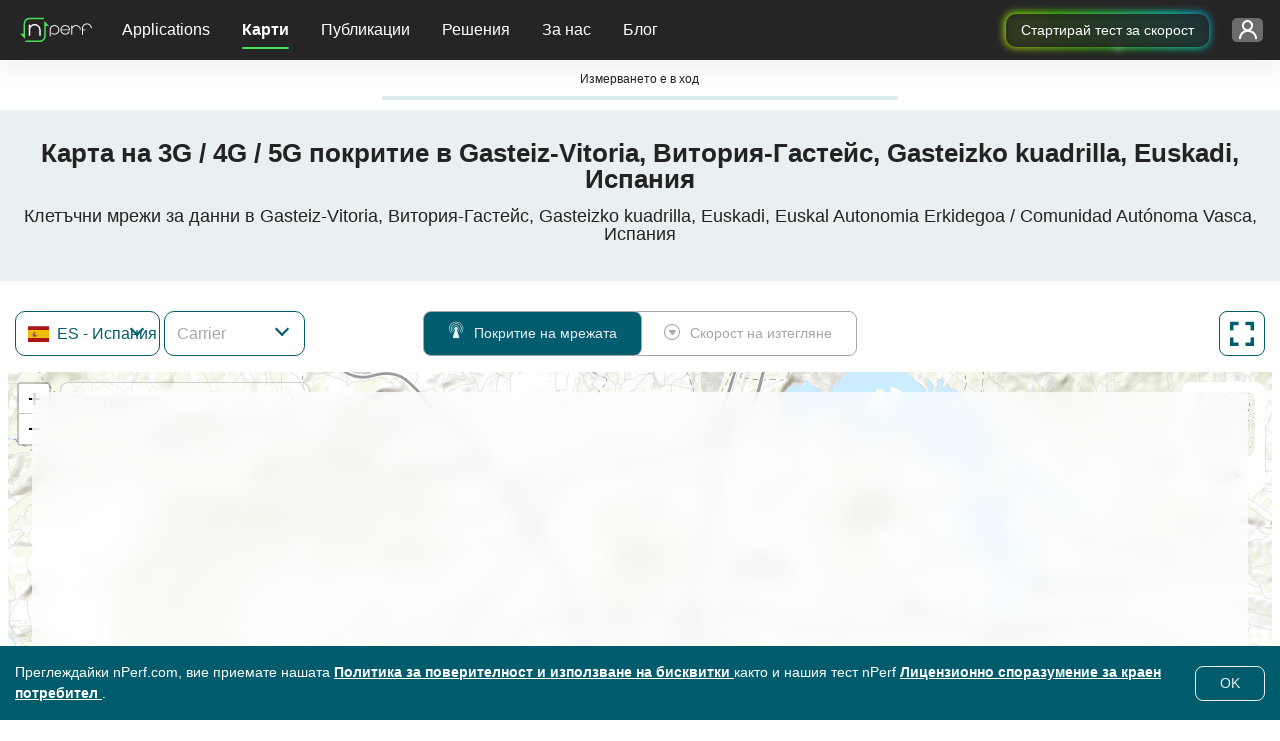

--- FILE ---
content_type: text/html; charset=UTF-8
request_url: https://www.nperf.com/bg/map/get-isp-list-by-country
body_size: -94
content:
{"status":200,"data":{"isp":[{"IspId":168904,"IspName":"MasMovil\/Yoigo Movil","IspFullName":{"Signal":"MasMovil (incl. roaming)","Download":"MasMovil\/Yoigo Movil"}},{"IspId":168910,"IspName":"Movistar Movil","IspFullName":{"Signal":"Movistar Movil","Download":"Movistar Movil"}},{"IspId":115116,"IspName":"Orange Movil","IspFullName":{"Download":"Orange Movil","Signal":"Orange Movil"}},{"IspId":168912,"IspName":"Vodafone Movil","IspFullName":{"Signal":"Vodafone Movil","Download":"Vodafone Movil"}}],"Status":"OK"},"errors":[]}

--- FILE ---
content_type: text/html; charset=UTF-8
request_url: https://www.nperf.com/bg/map/update-map-header-component
body_size: -201
content:
<div class="row">
	<div class="col-12">
		<h1>Карта на 3G / 4G / 5G покритие в Gasteiz-Vitoria, Витория-Гастейс, Gasteizko kuadrilla, Euskadi, Испания</h1>
		<h2>Клетъчни мрежи за данни в Gasteiz-Vitoria, Витория-Гастейс, Gasteizko kuadrilla, Euskadi, Euskal Autonomia Erkidegoa / Comunidad Autónoma Vasca, Испания</h2>
	</div>
</div>

--- FILE ---
content_type: text/html; charset=UTF-8
request_url: https://www.nperf.com/bg/map/update-map-description-component
body_size: 740
content:

<div class="row">
    <div class="col-11 container-text">
        <div class="isp-and-cities-container">
            <div id="ispList">
                <h2>Карта на мобилното покритие по оператор</h2>
                <p>Тази карта представя покритието на 2G, 3G, 4G и 5G мобилни мрежи в Gasteiz-Vitoria, Витория-Гастейс, Gasteizko kuadrilla, Euskadi . Вижте също: карта на скоростите в <a href="/bg/map/ES/3104499.Gasteiz-Vitoria/-/download">Gasteiz-Vitoria, Витория-Гастейс, Gasteizko kuadrilla, Euskadi</a> .</p>
                                    <ul>
                                                    <li>
                                <a href="/bg/map/ES/-/115116.Orange-Movil/signal">Orange Movil</a>                            </li>
                                                    <li>
                                <a href="/bg/map/ES/-/168904.MasMovil-Yoigo-Movil/signal">MasMovil/Yoigo Movil</a>                            </li>
                                                    <li>
                                <a href="/bg/map/ES/-/168910.Movistar-Movil/signal">Movistar Movil</a>                            </li>
                                                    <li>
                                <a href="/bg/map/ES/-/168912.Vodafone-Movil/signal">Vodafone Movil</a>                            </li>
                                            </ul>
                            </div>

            <div class="divider"></div>

            <div id="citiesList">
                                    <h2>Карти на мобилното покритие за други зони</h2>
                    <p>Вижте също  3G / 4G / 5G покритието на мобилна мрежа в <span class="citiesTop15">  </span> :</p>
                    <ul class="cities-list">
                                                    <li>
                                <a href="/bg/map/ES/3117735.Madrid/-/signal">Madrid</a>                            </li>
                                                    <li>
                                <a href="/bg/map/ES/3128760.Barcelona/-/signal">Barcelona</a>                            </li>
                                                    <li>
                                <a href="/bg/map/ES/2509954.Valencia/-/signal">Valencia</a>                            </li>
                                                    <li>
                                <a href="/bg/map/ES/2510911.Sevilla/-/signal">Sevilla</a>                            </li>
                                                    <li>
                                <a href="/bg/map/ES/3104324.Zaragoza/-/signal">Zaragoza</a>                            </li>
                                                    <li>
                                <a href="/bg/map/ES/2514256.Malaga/-/signal">Málaga</a>                            </li>
                                                    <li>
                                <a href="/bg/map/ES/2513416.Murcia/-/signal">Murcia</a>                            </li>
                                                    <li>
                                <a href="/bg/map/ES/2512989.Palma/-/signal">Palma</a>                            </li>
                                                    <li>
                                <a href="/bg/map/ES/2515270.Las-Palmas-de-Gran-Canaria/-/signal">Las Palmas de Gran Canaria</a>                            </li>
                                                    <li>
                                <a href="/bg/map/ES/3128026.Bilbao/-/signal">Bilbao</a>                            </li>
                                                    <li>
                                <a href="/bg/map/ES/2521978.Alicante/-/signal">Alicante</a>                            </li>
                                                    <li>
                                <a href="/bg/map/ES/2519240.Cordoba/-/signal">Córdoba</a>                            </li>
                                                    <li>
                                <a href="/bg/map/ES/3106672.Valladolid/-/signal">Valladolid</a>                            </li>
                                                    <li>
                                <a href="/bg/map/ES/3105976.Vigo/-/signal">Vigo</a>                            </li>
                                                    <li>
                                <a href="/bg/map/ES/3121424.Gijon/-/signal">Gijón</a>                            </li>
                                            </ul>
                
                                    <p>
                        Вижте също покритието на 3G / 4G / 5G мобилни мрежи във вашия район:                    </p>
                    <ul class="adm1-cities-list">
                                                    <li>
                                <a href="/bg/map/ES/3128026.Bilbao/-/signal">Bilbao</a>                            </li>
                                                    <li>
                                <a href="/bg/map/ES/3110044.San-Sebastian/-/signal">Donostia / San Sebastián</a>                            </li>
                                                    <li>
                                <a href="/bg/map/ES/3109453.Barakaldo/-/signal">Barakaldo</a>                            </li>
                                                    <li>
                                <a href="/bg/map/ES/3121007.Getxo/-/signal">Getxo</a>                            </li>
                                                    <li>
                                <a href="/bg/map/ES/3120304.Irun/-/signal">Irun</a>                            </li>
                                                    <li>
                                <a href="/bg/map/ES/6618856.Santutxu/-/signal">Santutxu</a>                            </li>
                                                    <li>
                                <a href="/bg/map/ES/3113082.Portugalete/-/signal">Portugalete</a>                            </li>
                                                    <li>
                                <a href="/bg/map/ES/3109481.Santurtzi/-/signal">Santurtzi</a>                            </li>
                                                    <li>
                                <a href="/bg/map/ES/6697039.Basauri/-/signal">Basauri</a>                            </li>
                                                    <li>
                                <a href="/bg/map/ES/3112011.Errenteria/-/signal">Errenteria</a>                            </li>
                                                    <li>
                                <a href="/bg/map/ES/3118554.Leioa/-/signal">Leioa</a>                            </li>
                                                    <li>
                                <a href="/bg/map/ES/3109041.Sestao/-/signal">Sestao</a>                            </li>
                                                    <li>
                                <a href="/bg/map/ES/3121751.Galdakao/-/signal">Galdakao</a>                            </li>
                                                    <li>
                                <a href="/bg/map/ES/3123773.Durango/-/signal">Durango</a>                            </li>
                                                    <li>
                                <a href="/bg/map/ES/3123709.Eibar/-/signal">Eibar</a>                            </li>
                                            </ul>
                            </div>
        </div>
    </div>
</div>


--- FILE ---
content_type: image/svg+xml
request_url: https://www.nperf.com/website/img/v2/icon-4G+.svg
body_size: 1400
content:
<svg width="41" height="41" viewBox="0 0 41 41" fill="none" xmlns="http://www.w3.org/2000/svg">
<path d="M20.5 40.6738C31.5457 40.6738 40.5 31.7195 40.5 20.6738C40.5 9.62813 31.5457 0.673828 20.5 0.673828C9.4543 0.673828 0.5 9.62813 0.5 20.6738C0.5 31.7195 9.4543 40.6738 20.5 40.6738Z" fill="#F2F7FE"/>
<path d="M8.00808 5.10386C11.5451 2.59686 14.1341 0.673855 20.3901 0.759855C26.6461 0.845855 28.8041 2.25086 33.0901 5.40586C35.6039 7.20844 37.4946 9.7485 38.5001 12.6739L2.18408 12.7059C2.18408 12.7059 4.47108 7.61086 8.00808 5.10386Z" fill="#CD0013"/>
<path d="M19.9941 1.75684C14.4551 1.75684 12.0761 3.44384 8.78308 5.77984L8.58308 5.91984C6.61459 7.49995 4.99344 9.46937 3.82108 11.7048L37.0291 11.6738C35.9893 9.50958 34.4342 7.63368 32.5001 6.21084C28.2801 3.10484 26.3301 1.84084 20.3801 1.75984H19.9981M19.9981 0.759836H20.3981C26.6541 0.844836 28.8121 2.25084 33.0981 5.40584C35.6089 7.20963 37.4968 9.74955 38.5001 12.6738L2.18408 12.7058C2.18408 12.7058 4.47108 7.60584 8.00808 5.10584C11.4691 2.64984 14.0231 0.756836 19.9941 0.756836L19.9981 0.759836Z" fill="#CD0013"/>
<path d="M20.5 1.67383C16.1162 1.67554 11.8679 3.19267 8.47468 5.96818C5.08148 8.7437 2.75211 12.6069 1.88123 16.9033C1.01035 21.1997 1.65151 25.665 3.69609 29.5427C5.74067 33.4205 9.06293 36.4722 13.1 38.1808C17.7431 40.1434 22.9758 40.1812 27.6467 38.2857C32.3177 36.3903 36.0444 32.717 38.007 28.0738C39.9696 23.4307 40.0073 18.1981 38.1119 13.5271C36.2165 8.85613 32.5431 5.12943 27.9 3.16683C25.559 2.17606 23.042 1.66825 20.5 1.67383ZM20.5 0.673828C24.4556 0.673828 28.3224 1.84681 31.6114 4.04444C34.9004 6.24206 37.4638 9.36564 38.9776 13.0202C40.4913 16.6747 40.8874 20.696 40.1157 24.5756C39.344 28.4553 37.4392 32.0189 34.6421 34.816C31.8451 37.613 28.2814 39.5178 24.4018 40.2895C20.5222 41.0612 16.5009 40.6652 12.8463 39.1514C9.19181 37.6377 6.06824 35.0742 3.87061 31.7852C1.67298 28.4963 0.5 24.6295 0.5 20.6738C0.5 15.3695 2.60714 10.2824 6.35786 6.53169C10.1086 2.78096 15.1957 0.673828 20.5 0.673828Z" fill="#CD0013"/>
<path d="M14.5 28.6738H10.5V33.6738H14.5V28.6738Z" fill="#ECA6AC"/>
<path d="M19.5 24.6738H15.5V33.6738H19.5V24.6738Z" fill="#E97B7E"/>
<path d="M29.5 14.6738H25.5V33.6738H29.5V14.6738Z" fill="#BC1421"/>
<path d="M24.5 18.6738H20.5V33.6738H24.5V18.6738Z" fill="#D24750"/>
<path d="M11.9755 9.39542V8.18448L15.0117 3.4011H16.0558V5.07724H15.4379L13.5238 8.10636V8.16317H17.8384V9.39542H11.9755ZM15.4663 10.6738V9.0261L15.4947 8.48988V3.4011H16.9364V10.6738H15.4663ZM23.728 5.75195C23.6783 5.57913 23.6084 5.42643 23.5185 5.29386C23.4285 5.15891 23.3184 5.04528 23.1882 4.95295C23.0604 4.85825 22.9136 4.78604 22.7479 4.73633C22.5845 4.68661 22.4034 4.66175 22.2045 4.66175C21.8329 4.66175 21.5062 4.75408 21.2244 4.93874C20.9451 5.1234 20.7273 5.3921 20.571 5.74485C20.4148 6.09523 20.3366 6.52373 20.3366 7.03036C20.3366 7.53699 20.4136 7.96786 20.5675 8.32298C20.7214 8.67809 20.9392 8.94916 21.2209 9.13619C21.5026 9.32085 21.8352 9.41317 22.2188 9.41317C22.5668 9.41317 22.8639 9.35162 23.1101 9.22852C23.3587 9.10304 23.5481 8.92667 23.6783 8.6994C23.8108 8.47212 23.8771 8.20342 23.8771 7.89329L24.1896 7.93945H22.3146V6.78178H25.358V7.69798C25.358 8.33718 25.223 8.88642 24.9531 9.3457C24.6832 9.80262 24.3116 10.1554 23.8381 10.4039C23.3646 10.6502 22.8224 10.7733 22.2116 10.7733C21.5298 10.7733 20.9309 10.6229 20.4148 10.3223C19.8987 10.0192 19.4962 9.58955 19.2074 9.0332C18.9209 8.47449 18.7777 7.81161 18.7777 7.04457C18.7777 6.45508 18.8629 5.92951 19.0334 5.46786C19.2062 5.00385 19.4477 4.61085 19.7578 4.28888C20.0679 3.96692 20.429 3.72189 20.8409 3.5538C21.2528 3.38571 21.6991 3.30167 22.1797 3.30167C22.5916 3.30167 22.9751 3.36204 23.3303 3.48278C23.6854 3.60115 24.0002 3.76924 24.2749 3.98704C24.5518 4.20484 24.7779 4.46407 24.9531 4.76474C25.1283 5.06303 25.2408 5.3921 25.2905 5.75195H23.728ZM28.6436 9.56587V4.53746H29.915V9.56587H28.6436ZM26.7651 7.68732V6.41602H31.7935V7.68732H26.7651Z" fill="#F2F7FE"/>
</svg>


--- FILE ---
content_type: text/javascript
request_url: https://cdn.nperf.com/website/dist/js/8601.9281ff1a2c99678a294a.js
body_size: 477
content:
/*! For license information please see 8601.9281ff1a2c99678a294a.js.LICENSE.txt */
!function(){try{var e="undefined"!=typeof window?window:"undefined"!=typeof global?global:"undefined"!=typeof self?self:{},t=(new e.Error).stack;t&&(e._sentryDebugIds=e._sentryDebugIds||{},e._sentryDebugIds[t]="c2658265-22df-400a-a3bf-174ab4fd69fc",e._sentryDebugIdIdentifier="sentry-dbid-c2658265-22df-400a-a3bf-174ab4fd69fc")}catch(e){}}();var _sentryModuleMetadataGlobal="undefined"!=typeof window?window:"undefined"!=typeof global?global:"undefined"!=typeof self?self:{};_sentryModuleMetadataGlobal._sentryModuleMetadata=_sentryModuleMetadataGlobal._sentryModuleMetadata||{},_sentryModuleMetadataGlobal._sentryModuleMetadata[(new _sentryModuleMetadataGlobal.Error).stack]=Object.assign({},_sentryModuleMetadataGlobal._sentryModuleMetadata[(new _sentryModuleMetadataGlobal.Error).stack],{team:"frontend"}),(self.webpackChunknperf=self.webpackChunknperf||[]).push([[8601],{8601:function(e,t,n){e.exports=function(e,t){"use strict";const n="popover",a=".popover-header",o=".popover-body",r={...e.Default,content:"",offset:[0,8],placement:"right",template:'<div class="popover" role="tooltip"><div class="popover-arrow"></div><h3 class="popover-header"></h3><div class="popover-body"></div></div>',trigger:"click"},s={...e.DefaultType,content:"(null|string|element|function)"};class d extends e{static get Default(){return r}static get DefaultType(){return s}static get NAME(){return n}_isWithContent(){return this._getTitle()||this._getContent()}_getContentForTemplate(){return{[a]:this._getTitle(),[o]:this._getContent()}}_getContent(){return this._resolvePossibleFunction(this._config.content)}static jQueryInterface(e){return this.each((function(){const t=d.getOrCreateInstance(this,e);if("string"==typeof e){if(void 0===t[e])throw new TypeError(`No method named "${e}"`);t[e]()}}))}}return t.defineJQueryPlugin(d),d}(n(3614),n(9938))}}]);
//# sourceMappingURL=8601.9281ff1a2c99678a294a.js.map

--- FILE ---
content_type: text/javascript
request_url: https://cdn.nperf.com/website/dist/js/mapIndex.8d6ab44ca597a0fcec20.js
body_size: 4264
content:
!function(){try{var e="undefined"!=typeof window?window:"undefined"!=typeof global?global:"undefined"!=typeof self?self:{},t=(new e.Error).stack;t&&(e._sentryDebugIds=e._sentryDebugIds||{},e._sentryDebugIds[t]="e6ea7f36-208e-44a2-bfe6-39f274626648",e._sentryDebugIdIdentifier="sentry-dbid-e6ea7f36-208e-44a2-bfe6-39f274626648")}catch(e){}}();var mapIndex,_sentryModuleMetadataGlobal="undefined"!=typeof window?window:"undefined"!=typeof global?global:"undefined"!=typeof self?self:{};_sentryModuleMetadataGlobal._sentryModuleMetadata=_sentryModuleMetadataGlobal._sentryModuleMetadata||{},_sentryModuleMetadataGlobal._sentryModuleMetadata[(new _sentryModuleMetadataGlobal.Error).stack]=Object.assign({},_sentryModuleMetadataGlobal._sentryModuleMetadata[(new _sentryModuleMetadataGlobal.Error).stack],{team:"frontend"}),(self.webpackChunknperf=self.webpackChunknperf||[]).push([[7833],{6657:e=>{function t(e){return t="function"==typeof Symbol&&"symbol"==typeof Symbol.iterator?function(e){return typeof e}:function(e){return e&&"function"==typeof Symbol&&e.constructor===Symbol&&e!==Symbol.prototype?"symbol":typeof e},t(e)}function n(e,n){for(var o=0;o<n.length;o++){var a=n[o];a.enumerable=a.enumerable||!1,a.configurable=!0,"value"in a&&(a.writable=!0),Object.defineProperty(e,(r=a.key,i=void 0,i=function(e,n){if("object"!==t(e)||null===e)return e;var o=e[Symbol.toPrimitive];if(void 0!==o){var a=o.call(e,n||"default");if("object"!==t(a))return a;throw new TypeError("@@toPrimitive must return a primitive value.")}return("string"===n?String:Number)(e)}(r,"string"),"symbol"===t(i)?i:String(i)),a)}var r,i}var o=function(){function e(){!function(e,t){if(!(e instanceof t))throw new TypeError("Cannot call a class as a function")}(this,e)}var t,o,a;return t=e,a=[{key:"openAppStore",value:function(){var e=document.querySelector(".container-page").dataset.deviceType,t="Mobile Phone"===e?"com.nperf.tester":"nPerfSpeedtest",n="Mobile Phone"===e?"intent://nperf.com/#Intent;scheme=nperf;package=".concat(t,";end"):"".concat(t,"://"),o="Mobile Phone"===e?"https://android.nperf.com/?s=popup_mobile":"https://ios.nperf.com/?s=popup_mobile";window.location.replace(n),setTimeout((function(){window.location=o}),3e3)}},{key:"handleOnOpen",value:function(){sessionStorage.setItem("modalDownloadAppShown","false");var t=document.querySelector(".btn-modal-download-app");t.addEventListener("click",(function(){e.openAppStore(),_paq.push(["trackEvent","ModalMobileApp",t.dataset.tag])}))}},{key:"activeSession",value:function(){sessionStorage.setItem("modalDownloadAppShown","true")}}],(o=null)&&n(t.prototype,o),a&&n(t,a),Object.defineProperty(t,"prototype",{writable:!1}),e}();e.exports=o},2690:e=>{function t(e){return t="function"==typeof Symbol&&"symbol"==typeof Symbol.iterator?function(e){return typeof e}:function(e){return e&&"function"==typeof Symbol&&e.constructor===Symbol&&e!==Symbol.prototype?"symbol":typeof e},t(e)}function n(e,n){for(var o=0;o<n.length;o++){var a=n[o];a.enumerable=a.enumerable||!1,a.configurable=!0,"value"in a&&(a.writable=!0),Object.defineProperty(e,(r=a.key,i=void 0,i=function(e,n){if("object"!==t(e)||null===e)return e;var o=e[Symbol.toPrimitive];if(void 0!==o){var a=o.call(e,n||"default");if("object"!==t(a))return a;throw new TypeError("@@toPrimitive must return a primitive value.")}return("string"===n?String:Number)(e)}(r,"string"),"symbol"===t(i)?i:String(i)),a)}var r,i}var o=function(){function e(){!function(e,t){if(!(e instanceof t))throw new TypeError("Cannot call a class as a function")}(this,e)}var t,o,a;return t=e,a=[{key:"toggleImageMode",value:function(e,t){"dark"===localStorage.getItem("colorMode")?(e.forEach((function(e){e.classList.add("d-none")})),t.forEach((function(e){e.classList.remove("d-none")}))):(e.forEach((function(e){e.classList.remove("d-none")})),t.forEach((function(e){e.classList.add("d-none")})))}}],(o=null)&&n(t.prototype,o),a&&n(t,a),Object.defineProperty(t,"prototype",{writable:!1}),e}();e.exports=o},2975:e=>{function t(e){return t="function"==typeof Symbol&&"symbol"==typeof Symbol.iterator?function(e){return typeof e}:function(e){return e&&"function"==typeof Symbol&&e.constructor===Symbol&&e!==Symbol.prototype?"symbol":typeof e},t(e)}function n(e,n){for(var o=0;o<n.length;o++){var a=n[o];a.enumerable=a.enumerable||!1,a.configurable=!0,"value"in a&&(a.writable=!0),Object.defineProperty(e,(r=a.key,i=void 0,i=function(e,n){if("object"!==t(e)||null===e)return e;var o=e[Symbol.toPrimitive];if(void 0!==o){var a=o.call(e,n||"default");if("object"!==t(a))return a;throw new TypeError("@@toPrimitive must return a primitive value.")}return("string"===n?String:Number)(e)}(r,"string"),"symbol"===t(i)?i:String(i)),a)}var r,i}var o=function(){function e(){!function(e,t){if(!(e instanceof t))throw new TypeError("Cannot call a class as a function")}(this,e)}var t,o,a;return t=e,a=[{key:"translationCountryNames",value:function(){var e=document.getElementById("dropdownlanguageMenu").getAttribute("data-language-selected");return new Intl.DisplayNames([e.replace("_","-").toLowerCase()],{type:"region"})}}],(o=null)&&n(t.prototype,o),a&&n(t,a),Object.defineProperty(t,"prototype",{writable:!1}),e}();e.exports=o},7406:(e,t,n)=>{function o(e){return o="function"==typeof Symbol&&"symbol"==typeof Symbol.iterator?function(e){return typeof e}:function(e){return e&&"function"==typeof Symbol&&e.constructor===Symbol&&e!==Symbol.prototype?"symbol":typeof e},o(e)}function a(e,t){for(var n=0;n<t.length;n++){var a=t[n];a.enumerable=a.enumerable||!1,a.configurable=!0,"value"in a&&(a.writable=!0),Object.defineProperty(e,(r=a.key,i=void 0,i=function(e,t){if("object"!==o(e)||null===e)return e;var n=e[Symbol.toPrimitive];if(void 0!==n){var a=n.call(e,t||"default");if("object"!==o(a))return a;throw new TypeError("@@toPrimitive must return a primitive value.")}return("string"===t?String:Number)(e)}(r,"string"),"symbol"===o(i)?i:String(i)),a)}var r,i}var r=function(){function e(){!function(e,t){if(!(e instanceof t))throw new TypeError("Cannot call a class as a function")}(this,e)}var t,o,r;return t=e,r=[{key:"openErrorModal",value:function(e,t){Promise.all([n.e(4031),n.e(951),n.e(9791),n.e(5655),n.e(21)]).then(n.bind(n,5655)).then((function(n){var o=new n.Modal,a={defaultMessage:e};o.openModal("modal-global-error",t,"modal/global-error",a)})).catch((function(e){}))}}],(o=null)&&a(t.prototype,o),r&&a(t,r),Object.defineProperty(t,"prototype",{writable:!1}),e}();e.exports=r},6022:(e,t,n)=>{"use strict";n.r(t);var o=n(9791),a=n.n(o),r=n(2975),i=n(4245),l=n(7406),s=n.n(l),c=n(2690),u=n.n(c),d=n(6657),p=n.n(d);function m(e){return function(e){if(Array.isArray(e))return f(e)}(e)||function(e){if("undefined"!=typeof Symbol&&null!=e[Symbol.iterator]||null!=e["@@iterator"])return Array.from(e)}(e)||function(e,t){if(!e)return;if("string"==typeof e)return f(e,t);var n=Object.prototype.toString.call(e).slice(8,-1);"Object"===n&&e.constructor&&(n=e.constructor.name);if("Map"===n||"Set"===n)return Array.from(e);if("Arguments"===n||/^(?:Ui|I)nt(?:8|16|32)(?:Clamped)?Array$/.test(n))return f(e,t)}(e)||function(){throw new TypeError("Invalid attempt to spread non-iterable instance.\nIn order to be iterable, non-array objects must have a [Symbol.iterator]() method.")}()}function f(e,t){(null==t||t>e.length)&&(t=e.length);for(var n=0,o=new Array(t);n<t;n++)o[n]=e[n];return o}document.addEventListener("DOMContentLoaded",(function(){var e=new URLSearchParams(window.location.search),t=document.querySelector(".container-init-message"),o=t.querySelector(".progress-init-bar"),l=document.querySelector(".progress-test"),c=document.querySelector("#map-measurement-test"),d=document.querySelector("#map-measurement-result"),f=document.getElementById("nPerfSpeedTest"),y=t.querySelector(".init-content"),v=e.get("v")?parseInt(e.get("v")):0,b=window.location.pathname.split("/")[4],g=0,h=document.querySelector(".container-page"),S=!1,w=!1,M=!1;function I(){f.contentWindow.postMessage({action:"nPerfStartTest",restart:!1},"*"),w=!0}function E(){var e=localStorage.getItem("autoSpeedTest"),t=(new Date).toISOString().split("T")[0],n=!e||t>e;return n&&localStorage.removeItem("autoSpeedTest"),n}function L(e){return(Math.round(e/1e6*100)/100).toFixed(1)}"true"===sessionStorage.getItem("modalDownloadAppShown")||!h||"Mobile Device"!==h.dataset.deviceType&&"Mobile Phone"!==h.dataset.deviceType||Promise.all([n.e(4031),n.e(951),n.e(5655),n.e(1671)]).then(n.bind(n,5655)).then((function(e){var t={deviceType:h.dataset.deviceType};(new e.Modal).openModal("modal-download-mobile-app modal-auth modal-slide-up","modalDownloadMobileApp","./modal/modal-download-mobile-app",t,p().handleOnOpen,p().activeSession)})),setTimeout((function(){o&&o.parentNode.classList.remove("d-none"),y.textContent=y.dataset.transMessage,t.progress=50,o.style.width="".concat(g,"%")}),2e3),E()||document.querySelector(".map-test-wrapper").classList.add("d-none"),window.addEventListener("mousemove",(function(){S=!0,M&&!w&&E()&&I()})),window.addEventListener("message",(function(e){if("https://ws.nperf.com"===e.origin||"https://ws-cdn.nperf.com"===e.origin||"http://ws-nossl.nperf.com"===e.origin)try{var t=e.data.action,n={nPerfReady:function(){M=!0,S&&f&&E()&&I()},nPerfGetLastResult:function(){l.addEventListener("transitionend",(function t(){l.removeEventListener("transitionend",t),localStorage.setItem("autoSpeedTest",(new Date).toISOString().split("T")[0]),c.classList.add("d-none"),c.classList.add("opacity-0"),d.classList.remove("d-none"),d.classList.add("anim-module");var n=e.data.lastResult.speed,o=L(n.download.averageExcludingSlowStart),a=L(n.upload.averageExcludingSlowStart),r=n.latency.minimum.toFixed(1);o>=1e3?o=(o/1e3).toFixed(2)+'<span class="unit"> Gb/s</span>':o+='<span class="unit"> Mb/s</span>',a>=1e3?a=(a/1e3).toFixed(2)+'<span class="unit"> Gb/s</span>':a+='<span class="unit"> Mb/s</span>',document.querySelector("#downloadResult").innerHTML=o,document.querySelector("#uploadResult").innerHTML=a,document.querySelector("#latencyResult").textContent=r})),l.style.width="100%"}};if(n[t])n[t]();else{if(!w)return;if(!l.animationInterval){var o=parseFloat(l.style.width)||0,a=50/55e3*100;l.animationInterval=setInterval((function(){o=Math.min(o+a,100),l.style.width="".concat(o,"%"),o>=100&&(clearInterval(l.animationInterval),l.animationInterval=null)}),50)}}}catch(e){}})),setTimeout((function(){var e=document.querySelector("#dropdownlanguageMenu"),l={onUploadProgress:function(e){var t=e.loaded,n=e.total;g=Math.round(100*t/n),o.style.width="".concat(g,"%")}};i.Z.post("/".concat(e.dataset.languageSelected,"/map/load-map-component"),{mapType:"ALL",mapVersion:v,typeActionsMap:{country:!0,isp:!0,mapType:!0,fullscreen:!0,search:!0},geoId:"-"!==b?parseInt(b.split(".")[0]):0},l).then((function(e){var o=document.querySelector(".container-module-map");100===g&&(o.classList.add("anim-module"),t.classList.add("anim-container-init"),o.innerHTML=e.data);var i=document.querySelector("#toggleColorMode"),l=document.querySelectorAll(".light-mode-img"),s=document.querySelectorAll(".dark-mode-img");s.length>0&&(u().toggleImageMode(l,s),i.addEventListener("click",(function(){u().toggleImageMode(l,s)}))),Promise.all([n.e(951),n.e(7690)]).then(n.t.bind(n,7690,23)).then().catch((function(){return"An error occurred while loading the component"})),n.e(7759).then(n.bind(n,7759)).then((function(e){var t=new e.Map;Promise.all([n.e(951),n.e(7690)]).then(n.t.bind(n,7690,23)).then().catch((function(){return"An error occurred while loading the component"}));var o=document.querySelector(".container-select-map");t.selectMapTypeButton(),t.initializeMap("signal").then((function(){t.getCountryList(),o.addEventListener("fullscreenchange",(function(){document.fullscreenElement||t.displayFullScreenElements(o,!1)}));var e=(0,r.translationCountryNames)();new(a())("#selectMapCountry",{create:!1,labelField:"Iso3166",valueField:"Iso3166",hidePlaceholder:!1,allowEmptyOption:!0,placeholder:"Country",plugins:["dropdown_input"],maxOptions:null,searchField:["IsoName","Iso3166"],hideSelected:!0,selectOnTab:!1,closeAfterSelect:!0,maxItems:1,render:{item:function(t,n){return'<div data-minlat="'+n(t.MinLat)+'" data-minlng="'+n(t.MinLng)+'" data-maxlat="'+n(t.MaxLat)+'" data-maxlng="'+n(t.MaxLng)+'"><span class="flag" ><span class="fi fi-'+n(t.Iso3166)+' fib"></span></span><span class="name">'+n(t.Iso3166.toUpperCase())+' <span class="d-none d-sm-inline"> - '+n(e.of(t.Iso3166.toUpperCase()))+'</span></span><span class="name-rtl">'+n(t.Iso3166.toUpperCase())+'<span class="d-none d-sm-inline"> - '+n(e.of(t.Iso3166.toUpperCase()))+"</span></span></div>"},option:function(t,n){var o="reset"===t.Iso3166?t.Iso3166.toUpperCase():e.of(t.Iso3166.toUpperCase());return'<div <div data-minlat="'+n(t.MinLat)+'" data-minlng="'+n(t.MinLng)+'" data-maxlat="'+n(t.MaxLat)+'" data-maxlng="'+n(t.MaxLng)+'"><span class="flag"><span class="fi fi-'+n(t.Iso3166)+' fib"></span></span><span class="name">'+n(t.Iso3166.toUpperCase())+" - "+o+'</span><span class="name-rtl">'+n(t.Iso3166.toUpperCase())+" - "+o+"</span></div>"}},onChange:function(e){0!==e.length?t.getIspList():(t.updateHeaderComponent(),t.updateDescriptionComponent())}}),new(a())("#selectMapIsp",{create:!1,labelField:"IspId",valueField:"IspId",allowEmptyOption:!0,hidePlaceholder:!0,plugins:["dropdown_input"],searchField:["IspName"],placeholder:"Carrier",maxOptions:null,hideSelected:!0,closeAfterSelect:!0,maxItems:1,render:{item:function(e,t){return'<div data-isp-name="'+t(e.IspName)+'"><i class="fa-solid fa-sim-card"></i><span class="name text-ellipsis">'+t(e.IspName)+"</span></div>"},option:function(e,t){return'<div data-isp-name="'+t(e.IspName)+'"><span class="name">'+t(e.IspName)+"</span></div>"}},onChange:function(){t.updateUrl(!1,!1),t.updateHeaderComponent(),t.updateDescriptionComponent(),t.toggleOverlay()}}),t.mapRef.on("dragend",(function(){var e=new URLSearchParams(window.location.search),n=t.getGeolocationInformations(t.mapRef);e.set("ll",n.latitude),e.set("lg",n.longitude),e.set("zoom",n.zoom),history.replaceState({nPerf:"map"},"","".concat(location.pathname,"?").concat(e.toString()))})),document.querySelector("#map").addEventListener("wheel",(function(e){e.stopPropagation(),e.ctrlKey?(e.preventDefault(),t.mapRef.scrollWheelZoom.enable(),t.updateUrl(!1,!0)):t.mapRef.scrollWheelZoom.disable()}))}));var i=t.toggleMapType.bind(t);m(document.querySelectorAll(".btn-map-type")).forEach((function(e){return e.addEventListener("click",i)})),new(a())("#inputMapSearch",{labelField:"placeId",valueField:"placeId",persist:!1,createOnBlur:!1,create:!1,maxItems:1,maxOptions:null,searchField:["name"],hideSelected:!0,load:function(e,n){t.getResultSearchList(e,n)},render:{item:function(e,t){return'<div data-id="'+t(e.placeId)+'" data-type="'+t(e.iconName)+'" data-bounding-box="'+t(e.boundingCoordinates)+'"><span class="name">'+t(e.name)+"</span></div>"},option:function(e,t){return'<div data-id="'+t(e.placeId)+'" data-type="'+t(e.iconName)+'" data-bounding-box="'+t(e.boundingCoordinates)+'"><i class="'+t(e.iconName)+'"></i><span class="name">'+t(e.name)+"</span></div>"}},onChange:function(){t.refreshMap(),t.refreshSearchOptions()},onDropdownOpen:function(){t.refreshSearchOptions()}}),new(a())("#selectTileMap",{labelField:"value",valueField:"value",allowEmptyOption:!0,maxOptions:null,create:!1,options:[{value:"arcGis",text:"ArcGIS"},{value:"openStreetMap",text:"OpenStreetMap"},{value:"arcGisHybrid",text:"ArcGIS Hybrid"}],controlInput:null,items:["arcGis"],hideSelected:!0,render:{item:function(e,t){return'<div data-tile-name="'+t(e.value)+'" aria-label="'+t(e.value)+'"><span class="name">'+t(e.text)+"</span></div>"},option:function(e,t){return'<div data-tile-name="'+t(e.value)+'"  aria-label="'+t(e.value)+'"><span class="name">'+t(e.text)+"</span></div>"}},onChange:function(e){t.toggleTileMap(e,"signal")}}),document.querySelectorAll(".btn-full-screen").forEach((function(e){e.addEventListener("click",(function(){t.toggleFullscreen()}))}))})).catch((function(e){}))})).catch((function(e){e.response&&e.response.data.errors&&s().openErrorModal(e.response.data.errors.message,"globalErrorMap")}))}),2500),document.querySelectorAll(".btn-map-app").forEach((function(e){e.addEventListener("click",(function(){_paq.push(["trackEvent","MapMobileApp",e.dataset.tag])}))}))}))}},e=>{e.O(0,[7922,9239],(()=>{return t=6022,e(e.s=t);var t}));var t=e.O();mapIndex=t}]);
//# sourceMappingURL=mapIndex.8d6ab44ca597a0fcec20.js.map